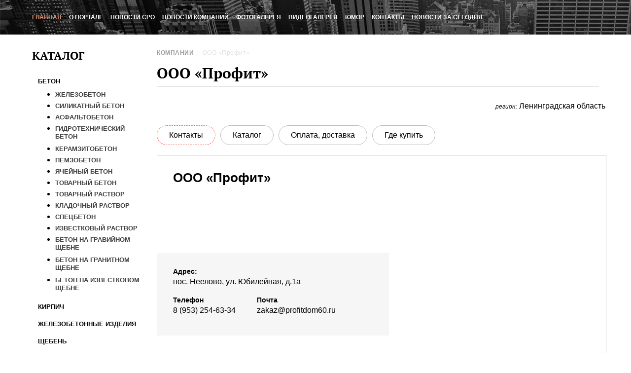

--- FILE ---
content_type: text/html; charset=windows-1251
request_url: http://beton.newsrus.su/company/r229-ooo-profit.html
body_size: 10531
content:
<!DOCTYPE HTML PUBLIC "-//W3C//DTD HTML 4.01 Transitional//EN" "http://www.w3.org/TR/html4/loose.dtd">
<html>
	<head>
		<title>Производители бетона и раствора &mdash; ООО «Профит»</title>
		<meta http-equiv="Content-Type" content="text/html; charset=windows-1251">
		
		
		<link rel="stylesheet" type="text/css" href="/templates/default/css/style.css">
		<link rel="stylesheet" type="text/css" href="/templates/default/css/fonts.css">
		<script type="text/javascript" src="/js/jquery/js/jquery.min.js"></script>
		<script type="text/javascript" src="/js/site.js"></script>

		<!-- yandexmaps start -->
		<script src="http://api-maps.yandex.ru/2.0-stable/?load=package.standard&lang=ru-RU" type="text/javascript"></script>
		<!-- yandexmaps end -->

		<!-- menu start -->
		<link rel="stylesheet" type="text/css" href="/templates/default/inc/menu/menu.css">
		<script type="text/javascript" src="/templates/default/inc/menu/menu.js"></script>
		<!-- menu end -->

		<!-- slider3 start -->
		<link rel="stylesheet" type="text/css" href="/templates/default/inc/slider3/slider.css">
		<script type="text/javascript" src="/templates/default/inc/slider3/slider.js"></script>
		<!-- slider3 end -->

		<!-- search start -->
		<link rel="stylesheet" type="text/css" href="/templates/default/inc/search/search.css">
		<!-- search end -->

		<!-- questions start -->
		<link rel="stylesheet" type="text/css" href="/templates/default/css/answer.css">
		<script type="text/javascript" src="/js/helper/questions.js"></script>
		<!-- questions end -->

		<!-- socgallery start -->
		<link rel="stylesheet" type="text/css" href="/templates/default/css/fans.css">
		<script type="text/javascript" src="/js/helper/fans.js"></script>
		<!-- socgallery end -->

		<!-- fancybox start -->
		<script type="text/javascript" src="/js/fancybox/jquery.mousewheel-3.0.4.pack.js"></script>
		<script type="text/javascript" src="/js/fancybox2/jquery.fancybox.js?v=2.1.5"></script>
		<link rel="stylesheet" type="text/css" href="/js/fancybox2/jquery.fancybox.css?v=2.1.5" media="screen">
		<link rel="stylesheet" type="text/css" href="/js/fancybox2/jquery.fancybox-buttons.css?v=1.0.5">
		<script type="text/javascript" src="/js/fancybox2/jquery.fancybox-buttons.js?v=1.0.5"></script>
		<script type="text/javascript" src="/js/helper/fb.js"></script>
				<script type="text/javascript" src="/js/search/searchmodule.js"></script>
		<!-- fancybox end -->
	
		<!--[if lt IE 7]>
			<style type="text/css">
				img, div, a, input, ul ,li { behavior: url("/js/png_fix/iepngfix.php") }
			</style>
			<script type="text/javascript" src="/js/png_fix/iepngfix_tilebg.js"></script>
		<![endif]-->		
		</head>
	<body>
		<div id="header">
			<div class="inner">
				<div id="header_c">
<div id="h_m">
<a class="glavmenu2" href="/">Главная</a>
<div class="menu_top"></div>
<a class="glavmenu" href="/page/o-portale.html">О портале</a>
<div class="menu_top"></div>
<a class="glavmenu" href="/srostroiteleyiproektirovshikov/index.html">Новости СРО</a>
<div class="menu_top"></div>
<a class="glavmenu" href="/pressreliz/index.html">Новости компаний</a>
<div class="menu_top"></div>
<a class="glavmenu" href="/photogallery/index.html">Фотогалерея</a>
<div class="menu_top"></div>
<a class="glavmenu" href="/videogallery/index.html">Видеогалерея</a>
<div class="menu_top"></div>
<a class="glavmenu" href="/stroithumor/index.html">Юмор</a>
<div class="menu_top"></div>
<a class="glavmenu" href="/page/kontakty.html">Контакты</a>
<div class="menu_top"></div>
<a class="glavmenu" href="/main/r15-novosti-za-segodnya.html">Новости за сегодня</a>
<div class="menu_top"></div>
</div>
</div>
				<div class="clear"></div>
			</div>
		</div>
		<div class="inner">
			<div id="content">
				<div class="left_cata_inner">
					<div id="menu"><h2>Каталог</h2><div class='menu_table'><div class='menu_item'><a class='menu_link' href='/beton/index.html'>Бетон</a><div class='holder'><ul class='subrubrics'><li class='rez'>
                                    			<a class='subs' href='/beton/r1-jelezobeton.html'>Железобетон</a><li class='rez'>
                                    			<a class='subs' href='/beton/r2-silikatnyj-beton.html'>Силикатный бетон</a><li class='rez'>
                                    			<a class='subs' href='/beton/r6-asfaltobeton.html'>Асфальтобетон</a><li class='rez'>
                                    			<a class='subs' href='/beton/r7-gidrotehnicheskij-beton.html'>Гидротехнический бетон</a><li class='rez'>
                                    			<a class='subs' href='/beton/r8-keramzitobeton.html'>Керамзитобетон</a><li class='rez'>
                                    			<a class='subs' href='/beton/r9-pemzobeton.html'>Пемзобетон</a><li class='rez'>
                                    			<a class='subs' href='/beton/r10-yachejnyj-beton.html'>Ячейный бетон</a><li class='rez'>
                                    			<a class='subs' href='/beton/r11-tovarnyj-beton.html'>Товарный бетон</a><li class='rez'>
                                    			<a class='subs' href='/beton/r12-tovarnyj-rastvor.html'>Товарный раствор</a><li class='rez'>
                                    			<a class='subs' href='/beton/r13-kladochnyj-rastvor.html'>Кладочный раствор</a><li class='rez'>
                                    			<a class='subs' href='/beton/r14-specbeton.html'>Спецбетон</a><li class='rez'>
                                    			<a class='subs' href='/beton/r15-izvestkovyj-rastvor.html'>Известковый раствор</a><li class='rez'>
                                    			<a class='subs' href='/beton/r16-beton-na-gravijnom-shchebne.html'>Бетон на гравийном щебне</a><li class='rez'>
                                    			<a class='subs' href='/beton/r17-beton-na-granitnom-shchebne.html'>Бетон на гранитном щебне</a><li class='rez'>
                                    			<a class='subs' href='/beton/r18-beton-na-izvestkovom-shchebne.html'>Бетон на известковом щебне</a></li></ul></div></div><div class='menu_item'><a class='menu_link' href='http://kirpich.newsrus.su/'>Кирпич</a></div><div class='menu_item'><a class='menu_link' href='http://zhelezobeton.newsrus.su/'>Железобетонные изделия</a></div><div class='menu_item'><a class='menu_link' href='http://shheben.newsrus.su/'>Щебень</a></div><div class='menu_item'><a class='menu_link' href='http://pesok.newsrus.su/'>Песок</a></div><div class='menu_item'><a class='menu_link' href='http://stone.newsrus.su/'>Строительный камень</a></div><div class='menu_item'><a class='menu_link' href='http://bloki.newsrus.su/'>Строительные блоки</a></div><div class='menu_item'><a class='menu_link' href='http://plitka.newsrus.su/'>Плитка</a></div><div class='menu_item'><a class='menu_link' href='http://cement.newsrus.su/'>Цемент</a></div><div class='menu_item'><a class='menu_link' href='http://doors.newsrus.su/'>Двери/Ворота</a></div></div></div>
				</div>
				<div class="right_cata_inner">
					<div class="main_search_container">
											</div>
					<div class="bread_crumbs"><a href="/company/index.html">Компании</a>&nbsp;&nbsp;|&nbsp;&nbsp;<span>ООО «Профит»</span></div><h1>ООО «Профит»</h1><link rel="stylesheet" type="text/css" href="/templates/default/css/company.css">
<div id="company_container">
	<div id="company_container_menu_top"><span style="font-style:italic; font-size:12px;">регион:</span>&nbsp;<span>Ленинградская область</span></div>
	<div id="company_container_menu">
		<div id="t1" class="company_container_item taba activ">Контакты</div>
		<div id="t2" class="company_container_item taba nactiv">Каталог</div>
		<div id="t3" class="company_container_item taba nactiv">Оплата, доставка</div>
		<div id="t4" class="company_container_item taba nactiv">Где купить</div>
		<div class="clear"></div>
	</div>
	<div id="company_container_content">
	<div id="ct1" class="activity_company_container">
		<div id="company_container_content_l">
			<div class="company_container_content_item">
				<div id="company_container_content_caption">ООО «Профит»</div>
				<div id="company_container_content_text"></div>
			</div>
			<div id="company_dop_info">
				<div class="company_container_content_item">
					<div class="company_dop_info_caption">Адрес:</div>
					<div class="company_dop_info_text">пос. Неелово,  ул. Юбилейная, д.1а</div>
					<div id="company_mail_and_phone">
						<div class="company_mail_and_phone_template">
							<div class="company_dop_info_caption">Телефон</div>
							<div class="company_dop_info_text">8 (953) 254-63-34</div>
						</div>
						<div class="company_mail_and_phone_template">
							<div class="company_dop_info_caption">Почта</div>
							<div class="company_dop_info_text">zakaz@profitdom60.ru</div>
						</div>
					</div>
				</div>
			</div>
		</div>
		<div id="company_container_content_r">
									<script
								src="http://api-maps.yandex.ru/1.1/index.xml?key=AA9IBlEBAAAAKsXIeQIAO6hD-3xPjnwr8j-j0CbzGotpNs8AAAAAAAAAAAD9wPXy_E4y328BvRUCFnnEF0POhA=="
							type="text/javascript"></script>

						<script type="text/javascript">
							window.onload=function() {
								var geoResult;
								var map = new YMaps.Map(document.getElementById("YMapsID"));
								map.setCenter(new YMaps.GeoPoint(37.609218, 55.753559), 10);
								map.addControl(new YMaps.Zoom());
								map.addOverlay(new YMaps.Placemark(new YMaps.GeoPoint(37.609218, 55.753559),"пос. Неелово,  ул. Юбилейная, д.1а"));
								map.addOverlay(new YMaps.Geocoder(Array));
								var placemark = new YMaps.Placemark(new YMaps.GeoPoint(37.609218, 55.753559));
								placemark.name ="Адреc организации" ;
								placemark.description = "пос. Неелово,  ул. Юбилейная, д.1а";
								map.addOverlay(placemark); 
							}
						</script>
				<div id="YMapsID" style="float:left; width:440px;height:400px;"></div>
		</div>
	<div class="clear"></div>
	</div>
	<div id="ct2" class="disabled_company_container">
		<div class="company_container_content_item">
			Продукция не добавлена в каталог		</div>
	</div>
	<div id="ct3" class="disabled_company_container">
		<div class="company_container_content_item"></div>
	</div>
	<div id="ct4" class="disabled_company_container">
		<div class="company_container_content_item">пос. Неелово,  ул. Юбилейная, д.1а</div>
	</div>
	</div>
</div>				</div>
				<div class="clear"></div>
			</div>
		</div>
		<p class="fl_right">
			<div id="footer"><div class="inner">
  <div id="footer_new">
    <p>© 2014 Служба строительных новостей newsrus.su</p>
  </div>
  	</div>
</div>
		</p>
	</body>
</html>


--- FILE ---
content_type: text/css
request_url: http://beton.newsrus.su/templates/default/css/style.css
body_size: 8862
content:
/* clear */
*{margin: 0; padding: 0; text-align: left;}
html{width: 100%; height: 100%; font-family: 'PT Sans', sans-serif; text-rendering: optimizeLegibility;}
body{width: 100%; text-align: center;}
.clear{clear: both;}
td{vertical-align: top;}
img{border: 0px;}

p{font-family: 'PTSansRegular'; font-size: 15px; line-height: 18px; color: #000; margin-bottom: 10px;}
p.bold{font-family: 'PTSansBold'; font-size: 15px; color: #000;}

a{font-size: 13px; color: black; font-weight:bold; text-decoration: none; padding: 0px; margin: 0px; 
  text-transform: uppercase;}
a:hover{text-decoration: underline;}

a.smash_button{background: #DDD; display: block; padding: 8px 8px; width: 100px; text-align: center; color: #5C5C5C; font-size: 14px; text-decoration: none; border-bottom: 2px solid #CECECE; margin: 0px; -webkit-border-radius: 2px; -moz-border-radius: 2px; border-radius: 2px;}
a.smash_button:hover{background: #D1D1D1; margin-top: 1px; border-bottom: 1px solid #AFAFAF; color: #000;}

h1{font-family: 'PTSerifBold'; font-size: 30px; margin-bottom: 18px; border-bottom: 1px solid #E2E2E2; padding-bottom: 8px;}
h2{font-family: 'PTSerifBold'; font-size: 23px; margin-bottom: 20px;}
p.capt{font-family: 'PTSerifBold'; font-size: 23px; margin-bottom: 20px;}

div.inner{width: 1150px; margin: 0 auto; text-align: center;}

div.bread_crumbs{margin-bottom: 18px; font-size: 12px; color: #E2E2E2; letter-spacing: 0.5px;}

div.bread_crumbs a{font-size: 12px; color: #9C9C9C; letter-spacing: 0.5px; text-transform: uppercase; text-decoration: none;}


div.bread_crumbs a:hover{text-decoration: underline;}
.menu_item{
  padding:10px;
}
.subs{

}
#header{
background-color: #000;
    background-image: url("/upload/citynews.jpg");
    float: left;
    height: 70px;
    width: 100%;
}
#header .logo{float: left; color: #fff; display: block; background: url('/images/logo.png') no-repeat top left; width: 274px; height: 77px; margin: 22px 0px 0px 0px; font-size: 37px; text-decoration: none;}
#header .logo a{color: #fff;}
#h_m {
    float: left;
    margin-bottom: 0;
    margin-left: 0;
    margin-right: 0;
    margin-top: 19px;
    width: 100%;
}
a.glavmenu2 {
    -moz-border-bottom-colors: none;
    -moz-border-left-colors: none;
    -moz-border-right-colors: none;
    -moz-border-top-colors: none;
    border-bottom-color: -moz-use-text-color;
    border-bottom-style: none;
    border-bottom-width: 0;
    border-image-outset: 0 0 0 0;
    border-image-repeat: stretch stretch;
    border-image-slice: 100% 100% 100% 100%;
    border-image-source: none;
    border-image-width: 1 1 1 1;
    border-top-color: -moz-use-text-color;
    border-top-style: none;
    border-top-width: 0;
    color: rgb(225, 148, 118);
    display: block;
    float: left;
    font-size: 12px;
    font-weight: bold;
    margin-bottom: 9px;
    margin-left: 0;
    margin-right: 15px;
    margin-top: 9px;
    text-transform: uppercase;
}

a.glavmenu {
    border-bottom-color: #fff;
    border-bottom-style: solid;
    border-bottom-width: 1px;
    color: #fff;
    display: block;
    float: left;
    font-size: 12px;
    font-weight: bold;
    margin-bottom: 9px;
    margin-left: 0;
    margin-right: 15px;
    margin-top: 9px;
    text-transform: uppercase;
}

#slider{text-align: center; background: #FFFFFF; margin: 0px auto 74px auto; height: 434px; padding: 0px;}
#slider div.slide_text{width: 880px; margin: 0 auto; background: #F7D41D; height: 91px; padding: 30px;}
#menu{text-align: center; float: right;}

/*
div.mid_line{width: 100%; padding: 90px 0px; background-image: url('/images/back.jpg'); background-color: #5d3791; color: #fff; margin-bottom: 50px; background-position: top center; background-repeat: no-repeat; background-attachment: fixed;}
*/

div.mid_line h2{font-size: 45px; color: #F7D41D; text-align: center;}

div.mid_line p{color: #FFF; font-size: 18px; line-height: 24px; font-family: 'PTSansBold';}

div.mid_line a{color: #6A3F85; font-size: 22px; font-family: 'PTSansBold'; text-decoration: none; padding: 16px 2px; margin: 56px auto 0px auto; display: block; width: 214px; text-align: center; background: #FFF;}

div.mid_line a:hover{background: #F7D41D; color: #FFF;}

#content{margin: 0 auto; padding: 100px 0px;}
#content div.left_cata_inner{width: 230px; float: left; padding: 0; }
#content div.left_cata_inner  h2{text-transform: uppercase;}
#content div.left_cata_inner ul li{padding: 5px 0px 0px 0px;}
#content div.left_cata_inner ul li.selected a{color: #E78F1F; text-decoration: none;}
#content div.left_cata_inner ul li a{color: #3D3D3D; text-decoration: none;}
#content div.left_cata_inner ul li a:hover{color: #E78F1F;}

#content div.left_cata_inner ul ul{
}

#content div.left_cata_inner ul ul li.selected a{color: #E78F1F; text-decoration: none;}

#content div.left_cata_inner ul ul li{border: 0px; padding: 4px 4px 4px 4px;}

#content div.left_cata_inner ul ul li:first-child{border: 0px; padding: 4px 4px 4px 4px;}

#content div.right_cata_inner{width: 897px; float: right;}
.menu_table{margin-left:12px;}
.menu_item{padding-left:0px; 
 // border-bottom: #b4b4b4 dotted 1px;
  
}
.holder{margin-top:5px; padding-left:35px;}
div.news_items{width: 200px; float: left; margin-left: 46px; margin-bottom: 20px;}
div.news_items.first{padding-top: 0px; border-top: 0px; margin-left: 0px;}
div.news_items div.news_items_left{}
div.news_items div.news_items_left img{width: 200px; display: block; border-bottom: 9px solid #F7D41D;}
div.news_items div.news_items_right{}
div.news_items p.date{color: #8c8c8c; font-size: 12px; margin: 1px 0px 7px 0px;}
div.news_items p.caption{color: #000; font-size: 15px; padding: 0px; margin: 17px 0px 0px 0px;}
div.news_items p.caption a{color: #000; font-size: 15px; text-decoration: none; font-family: 'PTSansBold';}
div.news_items p.caption a:hover{text-decoration: underline;}
div.news_items div.news_items_right p.text{}

div.news_items_cata{margin-top: 10px; padding-top: 10px 0px; margin-bottom: 20px;}

div.news_items_cata.items{padding: 14px 0px; border-top: 1px solid #E2E2E2; margin: 0px;}
div.news_items_cata div.news_items_left{width: 200px; float: left;}
div.news_items_cata div.news_items_left img{width: 180px;}


div.news_item{}
div.news_item img.news_image{width: 140px; float: left; margin: 5px 10px 5px 0px;}

#footer {
    background-color: rgb(48, 48, 48);
    float: left;
    height: 122px;
    width: 100%;
}
#footer p{color: white; font-size: 17px; margin-top: 5%;}

div#pages{margin-top: 20px; font-size: 16px;}
div#pages *{padding: 0px 2px; margin: 0px 2px;}
div#pages .first{padding: 0px 5px 0px 0px;}
div#pages a{font-size: 16px; text-decoration: none;}


.type{text-transform: uppercase; font-weight: bold; height: 60px; margin:2% 2% 2% 2%; text-align: center;}
.text p{clear: both; display: block; padding-bottom: 0; padding-left: 0; padding-right: 0; padding-top: 10px;position: relative; font-size: 12px;}
.desc{
  color: #777;
    font-size: 11px;
    position: relative;
    z-index: 0;
  float: left;
  line-height: 12px;
  margin-right: 15px;
    overflow-x: hidden;
    overflow-y: hidden;
  width: 433px;
  height: 155px;
}
.desc img{margin-right: 36px;};
.desc span{text-align:right}
.desc a{color: #444;
    cursor: pointer;
    display: block;
    font-size: 16px;
    line-height: 18px;
    position: relative;
    text-transform: uppercase;
    top: 17px;
}

/*Filtres*/
#filtres_main_container{
	width:100%;
}
#filtres_main_caption{
	margin:0px 0px 6px 0px;
	color:#B5B6B5;
	font-size:14px;
	font-family:PT Sans;
	text-transform:uppercase;
}
.filter_main_container_form{
	float:left;
	min-width:190px;
	margin:0px 30px 0px 0px;
}
#filter_main_form_action{
	float:left;
	width:100px;
  	text-align:center;
	margin:22px 0px 0px 0px;
	font-size:14px;
  	border:solid 1px;
}
#filter_start_search_form_main{
	cursor:pointer;
}
.filter_main_container_form_caption{
	font-size:14px;
}
.filter_main_box{
	margin:4px 0px 0px 0px;
}
#filtres_main_container_result{
	width:100%;
	margin:40px 0px 0px 0px;
}
.company_answer_container{
	float:left;
	width:410px;
	height:175px;
	margin:0px 8px 10px 0px;
	padding:14px;
	border: 1px dashed #959595;
}
.company_answer_adres{
	clear:both;
	font-size:12px;
	margin:0px 0px 5px 0px;
    padding-top: 15px;
}
.company_middle_block{
	float:left;
	width:400px;
	margin:4px 0px 0px 0px;
}
.company_middle_block_image{
	text-align:center;
	width:175px;
	height:134px;
    float: left;
	background-size:cover;
	background-position:cover;
	background-repeat:no-repeat;
}
.company_middle_block_image img{
	height: 134px;
    width: 175px;
    background-position: center center;
}
.company_middle_block_text{
	float:left;
	font-size:12px;
	margin:6px 0px 0px 0px;
}
.company_middle_block_text_caption{
	float:left;
	width:200px;
	margin:0px 0px 0px 20px;
	font-weight:bold;
}
.company_middle_block_text_caption a{
	font-size:12px;
}

--- FILE ---
content_type: text/css
request_url: http://beton.newsrus.su/templates/default/css/fonts.css
body_size: 1235
content:
@font-face {
    font-family: 'PTSansBold';
    src: url('/fonts/pts75f.eot');
    src: url('/fonts/pts75f.eot?#iefix') format('embedded-opentype'),
         url('/fonts/pts75f.woff') format('woff'),
         url('/fonts/pts75f.ttf') format('truetype');
    font-weight: normal;
    font-style: normal;
}

@font-face {
     font-family: 'PTSansRegular';
    src: url('/fonts/pts55f.eot');
    src: url('/fonts/pts55f.eot?#iefix') format('embedded-opentype'),
         url('/fonts/pts55f.woff') format('woff'),
         url('/fonts/pts55f.ttf') format('truetype');
    font-weight: normal;
    font-style: normal;

}

@font-face {
    font-family: 'PTSerifRegular';
    src: url('/fonts/ptf55f.eot');
    src: url('/fonts/ptf55f.eot?#iefix') format('embedded-opentype'),
         url('/fonts/ptf55f.woff') format('woff'),
         url('/fonts/ptf55f.ttf') format('truetype');
    font-weight: normal;
    font-style: normal;

}

@font-face {
    font-family: 'PTSerifBold';
    src: url('/fonts/ptf75f.eot');
    src: url('/fonts/ptf75f.eot?#iefix') format('embedded-opentype'),
         url('/fonts/ptf75f.woff') format('woff'),
         url('/fonts/ptf75f.ttf') format('truetype');
    font-weight: normal;
    font-style: normal;

}


--- FILE ---
content_type: text/css
request_url: http://beton.newsrus.su/templates/default/inc/menu/menu.css
body_size: 1706
content:
table.menu_table{ margin: 52px auto 0 auto;}
	table.menu_table a{text-decoration: none; font-size: 16px; text-align: center;}
		table.menu_table td{ }
			table.menu_table td div.holder{text-align: left;position: relative;}
		table.menu_table td#first_cell{width:4px; background: url('images/menu.png') repeat-x 0px 0px; }
		table.menu_table td#last_cell{width:4px; background: url('images/menu.png') repeat-x 4px 0px;}
		table.menu_table td.menu_item{text-decoration: none; text-align: center;padding: 0px 0px 0px 23px;}
		table.menu_table td.menu_item.active a.menu_link{
    color: #b839d3;
    border-bottom: 2px solid #F7D41D;
}
			table.menu_table td.menu_item a.menu_link{color: #fff; font-family: 'PTSerifRegular'; font-size: 14px; display: block; line-height: 22px; letter-spacing: 1px;text-decoration: none;padding: 0px 10px 7px 10px;border-bottom: 2px solid #6A3F85;text-transform: uppercase;}
			table.menu_table td.menu_item a.menu_link:hover{text-decoration: none;}
		table.menu_table td.del{width: 3px;}
		table.menu_table div.subrubrics{display :none; position: absolute; z-index: 999; text-align: left;top: -17px;left: -5px;}
			table.menu_table div.subrubrics div.triforce {border: 6px solid #6A3F85; border-bottom: 6px solid #F7D41D; margin: 3px 0px 0px 42px;width: 0px;height: 0px;}
			table.menu_table div.subrubrics div.rez{background: #F7D41D;  min-width: 200px;}
			table.menu_table div.subrubrics a{color: #000; font-family: 'PTSansRegular'; font-size: 15px; display: block; min-width: 150px; text-align: left; padding: 7px 10px 7px 13px; text-decoration: none;}
			table.menu_table div.subrubrics a:hover{text-decoration: none; background: #EEB217;color: #fff;}


--- FILE ---
content_type: text/css
request_url: http://beton.newsrus.su/templates/default/inc/slider3/slider.css
body_size: 629
content:
div.slider3{width: 940px; overflow: hidden; position: relative;}
	div.slider3 a.sl_but{position: absolute; display: block; background: url('images/arrows.png') no-repeat; z-index: 999; top: 37%; width: 73px; height: 73px;}
		div.slider3 a.sl_but.l{left: 0px; background-position: top left;}
		div.slider3 a.sl_but.l:hover{background-position: bottom left;}
		div.slider3 a.sl_but.r{right: 0px; background-position: top right;}
		div.slider3 a.sl_but.r:hover{background-position: bottom right;}
	div.slider3 div.rell{width: 20000px;}
		div.slider3 div.rell div.img_item{width: 940px; float: left; position: relative;}




--- FILE ---
content_type: text/css
request_url: http://beton.newsrus.su/templates/default/inc/search/search.css
body_size: 814
content:
#ya-site-form0 .ya-site-form__input-text {padding: 8px 10px!important;  height: 34px; font-Family: "PTSansRegular"!important; border: 1px solid #cccccc!important;}

#ya-site-form0 .ya-site-form__submit {outline: none; border: 0px!important; background: #DDD!important; display: block; padding: 8px 8px!important; width: 100px!important; text-align: center!important; color: #5C5C5C!important; font-size: 14px!important; text-decoration: none!important; border-bottom: 2px solid #CECECE!important; margin: 0px 0px 0px 8px!important; -webkit-border-radius: 2px!important; -moz-border-radius: 2px!important; border-radius: 2px!important;}
	#ya-site-form0 .ya-site-form__submit:hover{background: #D1D1D1!important; margin-top: 1px!important; border-bottom: 1px solid #AFAFAF!important; color: #000!important;}




--- FILE ---
content_type: text/css
request_url: http://beton.newsrus.su/templates/default/css/answer.css
body_size: 1525
content:
 div.comment_item{padding: 30px; background: #F1F1F1; font-family: 'PTSansBold'; margin-top: 24px; border: 1px solid #D4D4D4; border-top: 4px solid #3E7B53;}
	 div.comment_item a.capt_q{font-size: 16px; margin-top: 13px; line-height: 22px; margin-bottom: 0px; display: block;}
 div.answer_item{padding: 14px 30px; background: #fff; border: 1px solid #D4D4D4; border-top: 0px;}
	 div.answer_item div.hollow{font-family: PTSansBold; font-size: 14px;}
	 div.answer_item div.answer{padding-left: 40px; font-size: 14px; line-height: 17px;}

form{width: 100%; border-top: 1px solid #E2E2E2; border-bottom: 1px solid #E2E2E2; padding: 15px 0px; margin: 5px 0px 15px 0px;}
	form table{width: 100%;}
		form table td{padding: 8px 20px; vertical-align: middle;}
		form table td input{padding: 8px 10px!important; font-Family: "PTSansRegular"!important; border: 1px solid #CCC;  width: 460px;}
		form table td textarea{padding: 8px 10px!important; font-Family: "PTSansRegular"!important; border: 1px solid #CCC; width: 460px; max-width: 460px; min-width: 460px; height: 120px; max-height: 120px; min-height: 120px;}

p.ask {font-family: 'PTSerifBold'; font-size: 22px; margin-bottom: 11px; padding-left: 22px; color: #3E7B53; margin-top: 20px;}

div.answer_detail{padding-bottom: 35px;}
	div.answer_detail p.date{color: #8C8C8C; font-size: 15px; margin: 0px 0px 20px 0px;}
	div.answer_detail div.answer_item{border: 1px solid #D4D4D4;}
	div.answer_detail a.whole_ans{display: block; font-size: 14px; margin-top: 10px;}


--- FILE ---
content_type: text/css
request_url: http://beton.newsrus.su/templates/default/css/fans.css
body_size: 1215
content:
table.gallery_table{margin: 15px 0px 10px 0px;}
	table.gallery_table td {background: #000;}
	table.gallery_table td div.img_holder{width: 130px; height: 130px; position: relative;}
	table.gallery_table td a.fancybox-buttons img{width: 130px; border: 1px solid #fff; position: absolute; z-index: 10; top: 0px; left: 0px;}
	table.gallery_table td a.fancybox-buttons:hover img{z-index: 20;}

img.load{padding-left: 10px;}

div.share{float: right; width: 278px; }
div.share a{display: block; float: left; width: 48px; height: 47px; margin-left: 5px; background-image: url('/images/soc_icons.png'); background-repeat: no-repeat;}
	div.share a.vk_but{background-position: 0px -47px;}
	div.share a.vk_but:hover{background-position: 0px 0px;}
	div.share a.ok_but{background-position: -48px -47px;}
	div.share a.ok_but:hover{background-position: -48px 0px;}
	div.share a.fb_but{background-position: -144px -47px;}
	div.share a.fb_but:hover{background-position: -144px 0px;}
	div.share a.tw_but{background-position: -96px -47px;}
	div.share a.tw_but:hover{background-position: -96px 0px;}
	div.share a.mr_but{background-position: -192px -47px;}
	div.share a.mr_but:hover{background-position: -192px 0px;}


--- FILE ---
content_type: text/css
request_url: http://beton.newsrus.su/templates/default/css/company.css
body_size: 2021
content:
#company_container{
	width:910px;
}
#company_container_menu_top{
	width:910px;
	margin:30px 0px;
	text-align:right;
}
.company_container_item{
	float:left;
	margin:0px 10px 0px 0px;
	padding:10px 24px;
	border:1px solid #B9B9B9;
	border-radius:28px;
	cursor:pointer;
}
.company_container_item:hover{
	border:1px dashed #EE6C56;
}
.activ{
	border:1px dashed #EE6C56;
}
#company_container_content{
	width:910px;
	min-height:404px;
}
.activity_company_container{
	display:block;
	width:910px;
	margin:20px 0px;
	border:1px solid #B9B9B9;
}
.disabled_company_container{
	display:none;
	width:910px;
	min-height:404px;
	margin:20px 0px;
	border:1px solid #B9B9B9;
}
#company_container_content_l{
	float:left;
	width:470px;
}
.company_container_content_item{
	float:left;
	margin:30px 32px 0px 32px;
}
#company_container_content_caption{
	float:left;
	font-size:26px;
	font-weight:bold;
}
#company_container_content_text{
	float:left;
	margin:20px 0px 32px 0px;
	min-height:115px;
}
#company_container_content_text p{
	font-size:16px;
	line-height:22px;
}
#company_dop_info{
	float:left;
	width:470px;
	background-color:#F6F6F6;
	color:#000;
}
.company_dop_info_caption{
	float:left;
	font-size:14px;
	font-weight:bold;
}
.company_dop_info_text{
	float:left;
	width:100%;
	margin:4px 0px 0px 0px;
	font-size:16px;
}
#company_mail_and_phone{
	float:left;
	width:100%;
	margin:20px 0px 42px 0px;
}
.company_mail_and_phone_template{
	float:left;
	width:170px;
}
/***/
#company_container_content_r{
	float:left;
	width:440px;
}
/*Item Company*/
.item_company{
	float:left;
	width:380px;
	margin:10px 10px 10px 0px;
	padding: 14px;
	border: 1px dashed #959595;
}
.item_company_block_image{
	float:left;
	width:150px;
	height:150px;
	margin:0px 10px 0px 0px;
	background-size:cover;
	background-repeat:no-repeat;
}
.item_company_name{
	float:left;
}
.item_company_name_big{
	float:left;
	width:100%;
	margin:5px 0px;
}
.item_company_name_link{
	font-size:16px;
	line-height:18px;
	font-weight:bold;
}
.item_price{
	font-size:12px;
}	

--- FILE ---
content_type: application/javascript
request_url: http://beton.newsrus.su/js/helper/fans.js
body_size: 3825
content:
Share = {
    vkontakte: function(purl, ptitle, pimg, text) {
        url  = 'http://vkontakte.ru/share.php?';
        url += 'url='          + encodeURIComponent(purl);
        url += '&title='       + encodeURIComponent(ptitle);
        url += '&description=' + encodeURIComponent(text);
        url += '&image='       + encodeURIComponent(pimg);
        url += '&noparse=true';
        Share.popup(url);
    },
    odnoklassniki: function(purl, text) {
        url  = 'http://www.odnoklassniki.ru/dk?st.cmd=addShare&st.s=1';
        url += '&st.comments=' + encodeURIComponent(text);
        url += '&st._surl='    + encodeURIComponent(purl);
        Share.popup(url);
    },
    facebook: function(purl, ptitle, pimg, text) {
        url  = 'http://www.facebook.com/sharer.php?s=100';
        url += '&p[title]='     + encodeURIComponent(ptitle);
        url += '&p[summary]='   + encodeURIComponent(text);
        url += '&p[url]='       + encodeURIComponent(purl);
        url += '&p[images][0]=' + encodeURIComponent(pimg);
        Share.popup(url);
    },
    twitter: function(purl, ptitle) {
        url  = 'http://twitter.com/share?';
        url += 'text='      + encodeURIComponent(ptitle);
        url += '&url='      + encodeURIComponent(purl);
        url += '&counturl=' + encodeURIComponent(purl);
        Share.popup(url);
    },
    mailru: function(purl, ptitle, pimg, text) {
        url  = 'http://connect.mail.ru/share?';
        url += 'url='          + encodeURIComponent(purl);
        url += '&title='       + encodeURIComponent(ptitle);
        url += '&description=' + encodeURIComponent(text);
        url += '&imageurl='    + encodeURIComponent(pimg);
        Share.popup(url)
    },

    popup: function(url) {
		var x = screen.width/2 - 626/2;
		var y = screen.height/2 - 436/2;
        window.open(url,'','toolbar=0,status=0,width=626,height=436,left='+x+'px,top='+y+'px');
    }
};
$(function() {
	$('.fancybox-buttons').fancybox({
		closeBtn  : false,
		minWidth : 400,
		helpers : {
			title : {
				type : 'inside'
			},
			buttons	: {}
		},
		afterLoad : function(){
			this.title = "<a href='/download.php?file="+this.href+"&name="+this.title+"' alt=''><img class='load' src='/images/load.png'></a><div class='share' data-id='"+this.href+"'><a href='#share' class='vk_but' title='Вконтакте'></a><a href='#share' class='fb_but' title='Facebook'></a><a href='#share' class='mr_but' title='Mail.ru'></a><a href='#share' class='ok_but' title='Однокласники'></a><a href='#share' class='tw_but' title='Twitter'></a><div class='clear'></div></div><div class='clear'></div>";
		}
	});
	$('a[href=#share]').live('click', function(e){
		event.preventDefault(e);
		var url=location.href;
		var img="http://"+location.hostname+$(this).closest('div.share').attr('data-id');
		var title=$(document).find("title").text();
		var desc=$("div.text_holder").text();
		if(!desc){
			desc=title;
		}
		var type=$(this).attr('class');
		if(type=='tw_but'){
			Share.twitter(url,title);
		}else if(type=='ok_but'){
			Share.odnoklassniki(url,desc);
		}else if(type=='mr_but'){
			Share.mailru(url,title,img,desc);
		}else if(type=='fb_but'){
			Share.facebook(url,title,img,desc);
		}else if(type=='vk_but'){
			Share.vkontakte(url,title,img,desc);
		}
	});
	$('.fancybox-buttons img').css({
			opacity: 0.75
	});

	$('.fancybox-buttons').hover(function(){
		$(this).find('img').css({
				zIndex: 20
		})
		.stop().animate({
			opacity: 1,
			top: '-10px',
			left: '-10px',
			width: '148px'
		},100);
	},function(){
		$(this).find('img').stop().animate({
			opacity: 0.75,
			top: '0px',
			left: '0px',
			width: '128px'
		},100,function(){
			$(this).css({
				zIndex: 10
			});
		});
	});
});


--- FILE ---
content_type: application/javascript
request_url: http://beton.newsrus.su/js/helper/questions.js
body_size: 752
content:
$.fn.makeQuestion=function(){
	var _o=$(this),_f=_o.closest("form"),_i=_f.find("input,textarea"), add=true;
	_o.bind("click", function(e){
		e.preventDefault(); add=true; _i.each(function(){if(!$(this).val().length&&add){$(this).css({border: "solid red 1px"}).focus(); add=false;} else{$(this).css({border: "solid #ccc 1px"})};}); if(!!!add){return false;}	$.fancybox.showLoading();
		$.ajax({
			type: "POST",
			url: "/scripts/question.php",
			data: _f.serializeArray(),
			success: function(){
				$.fancybox.hideLoading();
				$.fancybox('<p class="big" style="padding: 40px 20px; font-size: 25px;">Благодарим за сообщение</p>');
				_i.val('');
			}
		});
	});
}
$(function() {
	$("a[href=#make-question]").makeQuestion();
});


--- FILE ---
content_type: application/javascript
request_url: http://beton.newsrus.su/js/search/searchmodule.js
body_size: 494
content:
$(function() {
	$("#filter_start_search_form_main").live("click", function(){
		var elements=new Object();
			elements.first=parseInt($("#first_search_module option:selected").val());
			elements.second=parseInt($("#second_search_module option:selected").val());
		var mass=JSON.stringify(elements);
		$.ajax({
			type:"POST",
			cache:false,
			url:"/back/searching.php",
			data:"mass="+mass,
			success:function(data){
				$("#filtres_main_container_result").html(data);
			}
		});
	});
});


--- FILE ---
content_type: application/javascript
request_url: http://beton.newsrus.su/templates/default/inc/slider3/slider.js
body_size: 1846
content:
(function($){
	$.fn.sl3Init=function(){
		var sys={};
		var init=function(){
			sys.o=$(this);
			sys.active=0;
			sys.rell=sys.o.find('div.rell');
			sys.but_l=sys.o.find('a.l');
			sys.but_r=sys.o.find('a.r');
			sys.size=sys.o.find('div.img_item').length;
			sys.width=sys.o.find('div.img_item:eq(0)').width();
			sys.init();
		};
		sys.init=function(){
			sys.o.hover(function(){
				$(this).addClass('hovered');
			},function(){
				$(this).removeClass('hovered');
			});
			sys.buttons();
			sys.autoplayInit();
 		};
		sys.animate_right=function(){
				sys.buttons_lock();
				clearInterval(sys.autoplayInit.interval);
				sys.active<sys.size-1?sys.active=sys.active+1:sys.active=0;
				sys.rell.stop().animate({
					marginLeft: -sys.active*sys.width
				},1000,function(){
					sys.buttons();
					sys.autoplayInit();
				});

		};
		sys.animate_left=function(){
				sys.buttons_lock();
				clearInterval(sys.autoplayInit.interval);
				sys.active<1?sys.active=sys.size-1:sys.active=sys.active-1;
				sys.rell.stop().animate({
					marginLeft: -sys.active*sys.width
				},1000,function(){
						sys.buttons();
						sys.autoplayInit();
				});

		};
 		sys.buttons=function(){
			sys.but_l.unbind("click");
			sys.but_r.unbind("click");
			sys.but_l.bind('click', function(e){
				e.preventDefault();
				sys.animate_left();
			});
			sys.but_r.bind('click', function(e){
				e.preventDefault();
				sys.animate_right();
			});
		};
		sys.buttons_lock=function(){

		};
		sys.autoplayInit=function(){
			sys.autoplayInit.interval=setInterval(function() {
				if(!sys.o.hasClass('hovered')){
					sys.animate_right(); 
				}
			}, 1600);
		};
		return this.each(init)
	}
})(jQuery)
$(function() {
	$("div.slider3").each(function(){
		$(this).sl3Init();
	});
});


--- FILE ---
content_type: application/javascript
request_url: http://beton.newsrus.su/js/site.js
body_size: 753
content:
$(function() {
	//РџСЂРёРІСЏР·РєР° С„СѓС‚РµСЂР° Рє РЅРёР·Сѓ
	var foot = $(window).height() - $('body').height();
	if(foot>0){
		foot=$('#content').height()+foot;
		$('#content').css({
			minHeight: foot
		});
	}
	$('.taba').live("click", function(){
		var meta = $(this).attr('id');
		if(meta != $('div#company_container_menu div.activ').attr('id')){
			$('div#company_container_menu div.taba').removeClass('activ').addClass('nactiv');
			$(this).addClass('activ').removeClass('nactiv');
			$('div#company_container_content div.activity_company_container').removeClass('activity_company_container').addClass('disabled_company_container');
			$('div#c'+meta).removeClass('disabled_company_container').addClass('activity_company_container');
		}
	});
});


--- FILE ---
content_type: application/javascript
request_url: http://beton.newsrus.su/js/helper/fb.js
body_size: 318
content:
$(function() {
	var fancybox_settings={
		openEffect : 'elastic',
		openMethod: 'zoomIn',
		closeEffect: 'fade',
		helpers: {
			title: null
		}
	}
	$("a[href*='.jpg']:not(.fancybox-buttons), a[href*='.jpeg']:not(.fancybox-buttons), a[href*='.png']:not(.fancybox-buttons)").fancybox(fancybox_settings);
});
